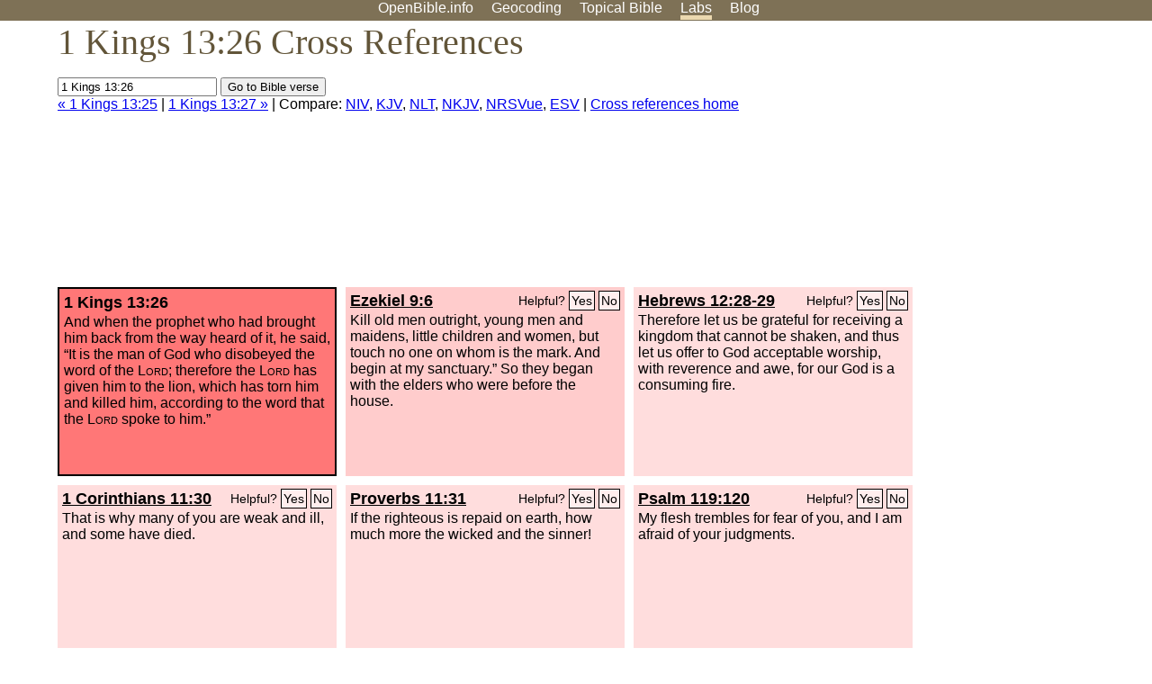

--- FILE ---
content_type: text/html; charset=UTF-8
request_url: http://www-origin.openbible.info/labs/cross-references/search?q=1+Kings+13%3A26
body_size: 5018
content:
<!DOCTYPE html PUBLIC "-//W3C//DTD XHTML 1.0 Strict//EN" "http://www.w3.org/TR/xhtml1/DTD/xhtml1-strict.dtd">
<html xmlns="http://www.w3.org/1999/xhtml">
<head>
<title>1 Kgs 13:26 Cross References (9 Verses)</title>
<meta name="viewport" content="width=device-width" />
<meta charset="UTF-8" />
<style>body{background:#fff;font-family:Segoe UI,-apple-system,Verdana,sans-serif;margin:0;padding:0}h1{font-size:250%;color:#625539;font-family:Georgia,serif;font-weight:400;margin-top:0;margin-bottom:.25em}h1+h2,h1+p{margin-top:-.5em}h2{font-size:200%;color:#6d834e;font-family:Georgia,serif;font-weight:400;margin-bottom:.25em;clear:left}h3{color:#625529;font-size:110%}h3+p,h3+ul{margin-top:-1em}h4{font-family:Georgia,serif;margin-bottom:.25em}td{vertical-align:top}#head{background:#7e7156}#head p{margin:0;padding-bottom:5px}#nav{text-align:center}#head a,#nav a{text-decoration:none;color:#fff;margin-right:1em;padding:0}#nav a:hover,body.blog #nav-blog,body.geo #nav-geo,body.home #nav-home,body.labs #nav-labs,body.realtime #nav-realtime,body.topics #nav-topics{border-bottom:5px solid #ebd8af}#logo{margin:.25em;padding:0;font-size:100%;position:absolute;left:0;height:2em}#body{width:90%;max-width:1200px;min-width:300px;margin-left:auto;margin-right:auto}div.testament{width:40%;float:left}div.testament h3{position:static;width:auto;text-align:left}div.testament li{font-size:110%}#side ul,div.testament ul{list-style-type:none;margin-left:0;padding-left:0}p.intro{font-family:Geogia,serif;font-size:125%;color:#444}#side{border-top:1px solid #7e7156;padding-top:0;margin-top:25px}#foot{font-size:85%;color:#444;border-top:1px solid #7e7156;padding:5px 5% 0;max-width:1200px;margin-top:25px;clear:both}#top-ads{float:right;margin:1em 2em 0 1em;width:340px}ul.overlay-gallery li{list-style-type:none;display:inline;float:left;clear:right;margin:auto 2em 1em auto}.alpha-nav{color:#ccc}.alpha-nav strong{color:#000}a img{border:none}a.ge{padding:0 0 24px 36px;background:url(https://a.openbible.info/images/ge.png);background-repeat:no-repeat}h2 a{color:#6d834e}span.sc{font-variant:small-caps}.note,span.preview{font-size:85%;color:#444}img.atlas{float:left;margin:auto 2em 2em auto}hr.clear{height:1px;visibility:hidden;clear:both}code{font-family:Consolas,monospace;font-size:85%;background:#eee}span.note{font-weight:400;font-size:80%}cite.bibleref{font-style:normal}img{max-width:100%}#map-canvas img{max-width:auto}input{font-weight:400}#suggest ol{width:25%;float:left;list-style-type:none}h2 input{font-size:120%;max-width:100%}h2 input[type=submit]{font-size:100%}form.topic-search{background:#e2e6dc;margin:0 0 auto 0;padding:4px 5px 4px 10px;font-weight:700}form+h1{margin-top:.2em}body.script .invisible{visibility:hidden}body.script .visible,body.script .visible .invisible{visibility:visible}.topic-search input{padding:2px}.topic-search .alpha-nav{font-weight:400;margin-top:-.5em}p.error,p.message{background:#ebd8af;border-top:1px solid #7e7156;border-bottom:1px solid #7e7156;padding:10px}body.script .vote-buttons{padding-right:10px;margin:0}.vote-buttons button{margin-bottom:3px}p.browse-verse{font-size:80%;margin-top:-.75em}p.verse-text{font-size:120%;line-height:160%}p.verse-topics{line-height:250%}p.verse-topics a{text-decoration:none;margin-right:1em}p.verse-topics a:hover{text-decoration:underline}a.cloud-1{font-size:90%}a.cloud-2{font-size:120%}a.cloud-3{font-size:150%}a.cloud-4{font-size:200%}a.cloud-5{font-size:250%}body.topics h1 span.small{display:block;font-size:35%;margin-bottom:-.5em}body.photos h1 img{float:left;margin:.25em 15px .5em 0}body.photos h2{clear:left}body.photos div.col{width:30%;float:left}body.photos div.col h2{border-color:transparent}span.credit{font-size:75%}ul.photos{list-style-type:none;padding-left:0;margin-left:0}ul.photos li{padding:3px;display:inline-block;list-style-type:none}.clear{clear:both}.left{float:left}.right{float:right}table.data{border-spacing:0}table.data td{border-bottom:1px solid #ccc}table.data th{text-align:left;border-bottom:1px solid #666}table.data th.number,td.number,th.number{text-align:right}table.data td,table.data th{padding:2px}table.chapters td{padding-right:12px}body.realtime input.search{font-size:120%}#tweets div.tweets{margin-top:12px;padding:0}#tweets div.tweets div{border-top:1px dashed #ccc;line-height:125%;padding:5px 0;clear:left}#tweets{max-width:564px;padding:12px 0;margin-top:20px}body.realtime a.bibleref{color:#390}#tweets h2{margin-top:0}.realtime-home #tweets{border-right:200px solid #f0f0f0;float:left;padding-top:0;padding-right:20px}.realtime-home .top{float:left;width:200px;margin-left:-200px;padding:10px 20px}p.prev-next{clear:left}ol.emoji{padding:0;margin:0;list-style-type:none}ol.emoji li{display:inline-block;font-size:2em;max-width:100px;text-align:center;list-style-type:none;width:2em;padding:8px}ol.emoji li small{font-size:45%;display:block}a.share span{margin:0;padding:0;height:20px;width:20px;line-height:20px;font-size:16px}a.share svg{fill:#fff;width:20px;height:20px;display:inline-block;vertical-align:bottom}h1 a.share span{font-size:20px}h1 a.share svg{vertical-align:baseline}@media (max-width:769px){#top-ads{float:none;margin:2em 0;text-align:center;width:auto;min-height:250px}#head p{line-height:44px}.mobile-hide{display:none}table.chapters td{padding-bottom:12px}}@media print{#top-ads{display:none}}</style>
<link rel="icon" type="image/x-icon" href="https://a.openbible.info/favicon.ico" />
	<link rel="canonical" href="https://www.openbible.info/labs/cross-references/search?q=1+Kings+13%3A26" />
<style type="text/css">
	.votes-1 { background: #fee; }
	.votes-2 { background: #fdd; }
	.votes-3 { background: #fcc; }
	.votes-4 { background: #fbb; }
	.votes-5 { background: #faa; }
	div.crossrefs { clear: right; }
	div.crossrefs div { width:300px; height:200px; float:left; margin:auto 10px 10px auto; padding:5px; overflow:auto; }
	div.crossrefs div h3 {color:#000; margin-top:0; margin-bottom:1em; }
	div.crossrefs div h3 a {color:#000; }
	div.crossrefs p {margin-bottom:0;}
	div.crossrefs div.crossref-verse { background: #f77; border: 2px solid #000; width: 296px; height: 196px;}
	span.vote { font-size:80%; float:right; font-weight:normal; padding-top:2px;}
	span.vote a {background: #fee; border:1px solid #000; padding:2px; color:#000; text-decoration:none;}
	@media print {
		div.crossrefs div, div.crossrefs div.crossref-verse { width:auto; height:auto; float:none; margin:auto; padding:auto; }
		form, span.vote, span.links, #head { display:none; }
		h1 { font-size: 100%; }
	}
</style>
</head>
<body class="labs inline-h3">
<div id="head">
	<p id="nav">
		<a href="/" id="nav-home">OpenBible.info</a>
		<a href="/geo/" id="nav-geo">Geocoding</a>
		<a href="/topics/" id="nav-topics">Topical<span class="mobile-hide">&#160;Bible</span></a>
		<a href="/labs/" id="nav-labs">Labs</a>
		<a href="/blog/" id="nav-blog">Blog</a>
	</p>
</div>
<div id="top-ads">
<script async="async" src="//pagead2.googlesyndication.com/pagead/js/adsbygoogle.js"></script>
<!-- Responsive 1 -->
<ins class="adsbygoogle"
     style="display:block"
     data-ad-client="ca-pub-7781027110498774"
     data-ad-slot="2667392197"
     data-ad-format="auto"></ins>
<script>
(adsbygoogle = window.adsbygoogle || []).push({});
</script>
</div>
<div id="body">
<h1>1 Kings 13:26 Cross References</h1>
<form action="/labs/cross-references/search">
<p><input type="text" name="q" size="20" value="1 Kings 13:26" /> <input type="submit" value="Go to Bible verse" />
		<br />
						<a href="/labs/cross-references/search?q=1+Kings+13%3A25">&laquo; 1 Kings 13:25</a>
			 |							<a href="/labs/cross-references/search?q=1+Kings+13%3A27">1 Kings 13:27 &raquo;</a>
				| Compare: <a href="https://www.biblegateway.com/passage/?search=1+Kgs+13%3A26%2CEzek+9%3A6%2CHeb+12%3A28-29%2C1+Cor+11%3A30%2CProv+11%3A31%2CPs+119%3A120%2C2+Sam+12%3A14%2C2+Sam+12%3A10%2CLev+10%3A3%2C1+Pet+4%3A17&amp;version=NIV">NIV</a>, <a href="https://www.biblegateway.com/passage/?search=1+Kgs+13%3A26%2CEzek+9%3A6%2CHeb+12%3A28-29%2C1+Cor+11%3A30%2CProv+11%3A31%2CPs+119%3A120%2C2+Sam+12%3A14%2C2+Sam+12%3A10%2CLev+10%3A3%2C1+Pet+4%3A17&amp;version=KJV">KJV</a>, <a href="https://www.biblegateway.com/passage/?search=1+Kgs+13%3A26%2CEzek+9%3A6%2CHeb+12%3A28-29%2C1+Cor+11%3A30%2CProv+11%3A31%2CPs+119%3A120%2C2+Sam+12%3A14%2C2+Sam+12%3A10%2CLev+10%3A3%2C1+Pet+4%3A17&amp;version=NLT">NLT</a>, <a href="https://www.biblegateway.com/passage/?search=1+Kgs+13%3A26%2CEzek+9%3A6%2CHeb+12%3A28-29%2C1+Cor+11%3A30%2CProv+11%3A31%2CPs+119%3A120%2C2+Sam+12%3A14%2C2+Sam+12%3A10%2CLev+10%3A3%2C1+Pet+4%3A17&amp;version=NKJV">NKJV</a>, <a href="https://www.biblegateway.com/passage/?search=1+Kgs+13%3A26%2CEzek+9%3A6%2CHeb+12%3A28-29%2C1+Cor+11%3A30%2CProv+11%3A31%2CPs+119%3A120%2C2+Sam+12%3A14%2C2+Sam+12%3A10%2CLev+10%3A3%2C1+Pet+4%3A17&amp;version=NRSVUE">NRSVue</a>, <a href="https://www.biblegateway.com/passage/?search=1+Kgs+13%3A26%2CEzek+9%3A6%2CHeb+12%3A28-29%2C1+Cor+11%3A30%2CProv+11%3A31%2CPs+119%3A120%2C2+Sam+12%3A14%2C2+Sam+12%3A10%2CLev+10%3A3%2C1+Pet+4%3A17&amp;version=ESV">ESV</a>
		|
		<a href="/labs/cross-references/">Cross references home</a>
</p>
</form>
	<div class="crossrefs">
		<div class="crossref-verse">
		<h3>1 Kings 13:26</h3>
		<p>And when the prophet who had brought him back from the way heard of it, he said, &#8220;It is the man of God who disobeyed the word of the <span class="sc">Lord</span>; therefore the <span class="sc">Lord</span> has given him to the lion, which has torn him and killed him, according to the word that the <span class="sc">Lord</span> spoke to him.&#8221;</p>
		</div>
									<div class="votes-3"><h3><a href="/labs/cross-references/search?q=Ezekiel+9%3A6">Ezekiel 9:6</a> <span id="c11013026.26009006-26009006" class="vote"></span></h3>
				<p>Kill old men outright, young men and maidens, little children and women, but touch no one on whom is the mark. And begin at my sanctuary.&#8221; So they began with the elders who were before the house.</p>
				</div>
							<div class="votes-2"><h3><a href="/labs/cross-references/search?q=Hebrews+12%3A28-29">Hebrews 12:28-29</a> <span id="c11013026.58012028-58012029" class="vote"></span></h3>
				<p>Therefore let us be grateful for receiving a kingdom that cannot be shaken, and thus let us offer to God acceptable worship, with reverence and awe, for our God is a consuming fire.</p>
				</div>
							<div class="votes-2"><h3><a href="/labs/cross-references/search?q=1+Corinthians+11%3A30">1 Corinthians 11:30</a> <span id="c11013026.46011030-46011030" class="vote"></span></h3>
				<p>That is why many of you are weak and ill, and some have died.</p>
				</div>
							<div class="votes-2"><h3><a href="/labs/cross-references/search?q=Proverbs+11%3A31">Proverbs 11:31</a> <span id="c11013026.20011031-20011031" class="vote"></span></h3>
				<p>If the righteous is repaid on earth, how much more the wicked and the sinner!</p>
				</div>
							<div class="votes-2"><h3><a href="/labs/cross-references/search?q=Psalm+119%3A120">Psalm 119:120</a> <span id="c11013026.19119120-19119120" class="vote"></span></h3>
				<p>My flesh trembles for fear of you, and I am afraid of your judgments.</p>
				</div>
							<div class="votes-2"><h3><a href="/labs/cross-references/search?q=2+Samuel+12%3A14">2 Samuel 12:14</a> <span id="c11013026.10012014-10012014" class="vote"></span></h3>
				<p>Nevertheless, because by this deed you have utterly scorned the <span class="sc">Lord</span>, the child who is born to you shall die.&#8221;</p>
				</div>
							<div class="votes-2"><h3><a href="/labs/cross-references/search?q=2+Samuel+12%3A10">2 Samuel 12:10</a> <span id="c11013026.10012010-10012010" class="vote"></span></h3>
				<p>Now therefore the sword shall never depart from your house, because you have despised me and have taken the wife of Uriah the Hittite to be your wife.&#8217;</p>
				</div>
							<div class="votes-2"><h3><a href="/labs/cross-references/search?q=Leviticus+10%3A3">Leviticus 10:3</a> <span id="c11013026.03010003-03010003" class="vote"></span></h3>
				<p>Then Moses said to Aaron, &#8220;This is what the <span class="sc">Lord</span> has said: &#8216;Among those who are near me I will be sanctified, and before all the people I will be glorified.&#8217;&#8221; And Aaron held his peace.</p>
				</div>
							<div class="votes-1"><h3><a href="/labs/cross-references/search?q=1+Peter+4%3A17">1 Peter 4:17</a> <span id="c11013026.60004017-60004017" class="vote"></span></h3>
				<p>For it is time for judgment to begin at the household of God; and if it begins with us, what will be the outcome for those who do not obey the gospel of God?</p>
				</div>
					</div>
<script type="text/javascript">
var votes = document.querySelectorAll("span.vote");
for (var i = 0, j = votes.length; i < j; i++) {
	var node = votes[i];
	var id = node.id.substr(1)
	node.innerHTML = 'Helpful? <a id="u' + id + '" href="#u">Yes</a> <a id="d' + id + '" href="#d">No</a>';
};
var voteLinks = document.querySelectorAll("span.vote a");
for (var i = 0, j = voteLinks.length; i < j; i++) {
	voteLinks[i].addEventListener("click", voteCallback, false);
}

function voteCallback(e) {
	e.preventDefault();
	var node = e.target;
	var xhr = new XMLHttpRequest();
	xhr.open("POST", "/labs/cross-references/vote");
	xhr.setRequestHeader("Content-Type", "application/x-www-form-urlencoded");
	xhr.send("vote=" + node.id);
	node.parentNode.innerHTML = "Thanks for voting";
}
</script>
</div>
<div id="foot">
<p>Unless otherwise indicated, all content is licensed under a <a rel="license" href="http://creativecommons.org/licenses/by/4.0/">Creative Commons Attribution License</a>. All Scripture quotations, unless otherwise indicated, are taken from The Holy Bible, English Standard Version. Copyright &copy;2001 by <a href="http://www.crosswaybibles.org/">Crossway Bibles</a>, a publishing ministry of Good News Publishers. Contact me: openbibleinfo (at) gmail.com.
</p>
</div>
<!-- Google Tag Manager -->
<script>(function(w,d,s,l,i){w[l]=w[l]||[];w[l].push({'gtm.start':
new Date().getTime(),event:'gtm.js'});var f=d.getElementsByTagName(s)[0],
j=d.createElement(s),dl=l!='dataLayer'?'&l='+l:'';j.async=true;j.src=
'https://www.googletagmanager.com/gtm.js?id='+i+dl;f.parentNode.insertBefore(j,f);
})(window,document,'script','dataLayer','GTM-5B9KC46');</script>
<!-- End Google Tag Manager -->
</body>
</html>

--- FILE ---
content_type: text/html; charset=utf-8
request_url: https://www.google.com/recaptcha/api2/aframe
body_size: 267
content:
<!DOCTYPE HTML><html><head><meta http-equiv="content-type" content="text/html; charset=UTF-8"></head><body><script nonce="YEOu2Zndv4N0kN26yutgVg">/** Anti-fraud and anti-abuse applications only. See google.com/recaptcha */ try{var clients={'sodar':'https://pagead2.googlesyndication.com/pagead/sodar?'};window.addEventListener("message",function(a){try{if(a.source===window.parent){var b=JSON.parse(a.data);var c=clients[b['id']];if(c){var d=document.createElement('img');d.src=c+b['params']+'&rc='+(localStorage.getItem("rc::a")?sessionStorage.getItem("rc::b"):"");window.document.body.appendChild(d);sessionStorage.setItem("rc::e",parseInt(sessionStorage.getItem("rc::e")||0)+1);localStorage.setItem("rc::h",'1767130906405');}}}catch(b){}});window.parent.postMessage("_grecaptcha_ready", "*");}catch(b){}</script></body></html>